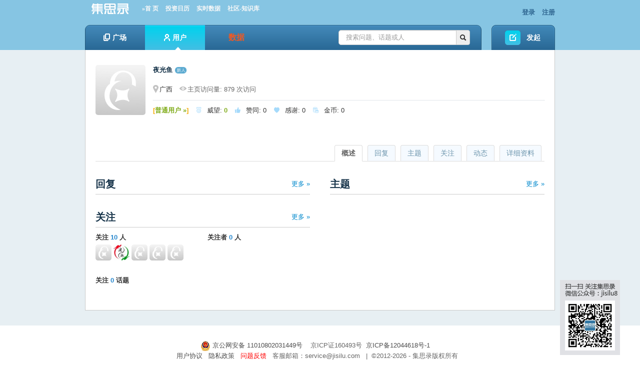

--- FILE ---
content_type: text/html; charset=UTF-8
request_url: https://app.jisilu.cn/people/%E5%A4%9C%E5%85%89%E9%B1%BC
body_size: 6685
content:
<!DOCTYPE html>
<html>
<head>
<meta content="text/html;charset=utf-8" http-equiv="Content-Type" />
<meta http-equiv="X-UA-Compatible" content="Chrome=1,IE=edge" />
<title>夜光鱼 的个人主页 - 集思录</title>
<meta name="keywords" content="集思录,理财,可转债,债券,公司债,国债,新股,封闭基金,封基,ETF,LOF" />
<meta name="description" content="集思录，一个以数据为本的投资社区"  />
<base href="https://app.jisilu.cn/" /><!--[if IE]></base><![endif]-->
<!--link href="https://app.jisilu.cn/static/css/jisilu/img/favicon.png?v=20240901" rel="shortcut icon" type="image/x-icon" /-->

<link href="https://app.jisilu.cn/static/css/bootstrap.css" rel="stylesheet" type="text/css" />

<link href="https://app.jisilu.cn/static/css/default/common.css?v=20240901" rel="stylesheet" type="text/css" />
<link href="https://app.jisilu.cn/static/css/default/link.css?v=20240901" rel="stylesheet" type="text/css" />
<link href="https://app.jisilu.cn/static/css/default/btn-sprite.css?v=20240901" rel="stylesheet" type="text/css" />
<link href="https://app.jisilu.cn/static/css/default/icon-sprite.css?v=20240901" rel="stylesheet" type="text/css" />
<link href="https://app.jisilu.cn/static/js/plug_module/style.css?v=20240901" rel="stylesheet" type="text/css" />
<link href="https://app.jisilu.cn/static/js/artdialog/ui-dialog.css?v=20240901" rel="stylesheet" type="text/css" />
<link href="https://app.jisilu.cn/static/jsl/jsl.css?v=20240901" rel="stylesheet" type="text/css" />
<link href="https://app.jisilu.cn/static/css/default/user.css?v=20240901" rel="stylesheet" type="text/css" />

<link href="https://app.jisilu.cn/static/css/jisilu/JiSiLu.css" rel="stylesheet" type="text/css" />

<script type="text/javascript">
	var _547E1E447A07D6E3345DFCE757D3450F='';
	var G_POST_HASH=_547E1E447A07D6E3345DFCE757D3450F;
	var G_INDEX_SCRIPT = '';
	var G_SITE_NAME = '集思录';
	var G_BASE_URL = 'https://app.jisilu.cn';
	var G_STATIC_URL = 'https://app.jisilu.cn/static';
	var G_UPLOAD_URL = 'https://app.jisilu.cn/uploads';
	var G_USER_ID = 0;
	var G_USER_NAME = '';
	var G_UPLOAD_ENABLE = 'N';
	var G_QUICK_PUBLISH_HUMAN_VALID = '1';
	var G_UNREAD_NOTIFICATION = 0;
	var G_NOTIFICATION_INTERVAL = 180000;
	var G_CAN_CREATE_TOPIC = '';
	var G_USER_FORBIDDEN = 0;

var _hmt = _hmt || [];
(function() {
  var hm = document.createElement("script");
  hm.src = "//hm.baidu.com/hm.js?164fe01b1433a19b507595a43bf58262";
  var s = document.getElementsByTagName("script")[0]; 
  s.parentNode.insertBefore(hm, s);
})();
</script>
<script src="https://app.jisilu.cn/static/js/jquery.js?v=20240901" type="text/javascript"></script>
<script src="https://app.jisilu.cn/static/js/jquery.form.js?v=20240901" type="text/javascript"></script>
<script src="https://app.jisilu.cn/static/js/plug_module/plug-in_module.js?v=20240901" type="text/javascript"></script>
<script src="https://app.jisilu.cn/static/js/functions.js?v=20240901" type="text/javascript"></script>
<script src="https://app.jisilu.cn/static/js/aw_template.js?v=20240901" type="text/javascript"></script>
<script src="https://app.jisilu.cn/static/js/common.js?v=20240901" type="text/javascript"></script>
<script src="https://app.jisilu.cn/static/js/app.js?v=20240901" type="text/javascript"></script>
<script src="https://app.jisilu.cn/static/js/artdialog/dialog-plus-min.js?v=20240901" type="text/javascript"></script>
<script src="https://app.jisilu.cn/static/jsl/jsl.js?v=20240901" type="text/javascript"></script>
<script src="https://app.jisilu.cn/static/jsl/jsl.orange.js?v=20240901" type="text/javascript"></script>

<!--[if IE 6]>
<script type="text/javascript" src="https://app.jisilu.cn/static/js/isIE6.js"></script>
<![endif]-->
<!--[if IE 7]>
<link href="https://app.jisilu.cn/static/css/jisilu/ie7.css?v=20240901" rel="stylesheet" type="text/css" />
<![endif]-->
</head>

<body>
	<div id="browser_suggest" class="browser_suggest" style="display: none;">您的浏览器不被支持，请尽快升级到最新版下列浏览器。
		<a href="https://www.microsoft.com/zh-cn/edge" rel="noopener noreferrer" target="_blank"><img src="static/img/edge.png" /> Edge</a>
		<a href="https://www.google.cn/chrome/" rel="noopener noreferrer" target="_blank"><img src="static/img/chrome.png" /> Chrome</a>
		<a href="https://www.firefox.com.cn/" rel="noopener noreferrer" target="_blank"><img src="static/img/firefox.png" /> Firefox</a>
	</div>
	<div class="aw-top-menu-wrap">
		<div class="aw-wecenter aw-top-menu">
			<div class="row">
				<!-- logo -->
				<div class="span6 aw-logo">
					<a href="https://app.jisilu.cn">
						<img style="width:100px;height: 25px;" alt="集思录，一个以数据为本的投资社区" src="https://app.jisilu.cn/static/css/jisilu/img/logo_jisilu.png" />
					</a>
                  <a href="/" style="font-family:Microsoft YaHei;font-size:95%;margin-left:10px; color:#F8F8F8;">»首 页</a>
                  <a href="/data/calendar/" style="font-family:Microsoft YaHei;font-size:95%;margin-left:10px; color:#F8F8F8;">投资日历</a>
                  <a id="nav_data" href="/web/data/cb/" style="font-family:Microsoft YaHei;font-size:95%;margin-left:10px; color:#F8F8F8;">实时数据</a>
                  <a href="/explore/" class="on" style="font-family:Microsoft YaHei;font-size:95%;margin-left:10px; color:#F8F8F8;">社区-知识库</a>
				</div>
				<!-- end logo -->
				<!-- 登陆&注册栏 -->
				<div class="span6 aw-login-register">
											<p class="pull-right">
							<a href="https://app.jisilu.cn/login/">登录</a>
							<a href="https://app.jisilu.cn/account/register/">注册</a>
						</p>
									</div>
				<!-- end 登陆&注册栏 -->
			</div>
		</div>
		<div class="aw-wecenter aw-nav">
			<div class="row">
				<div class="span10 aw-nav-wrap">
					<div class="aw-nav-left"></div>
					<div class="aw-nav-middle">
						<!-- 导航条 -->
						<div class="aw-nav-main pull-left">
							<ul class="aw-top-nav">
								
								<li><a href="https://app.jisilu.cn/explore/" class=""><i class="aw-icon i-question-no-hover"></i>广场<i class="aw-icon i-nav-hover-triangle"></i></a></li>
								<li><a href="https://app.jisilu.cn/users/" class="active"><i class="aw-icon i-login-user-no-hover"></i>用户<i class="aw-icon i-nav-hover-triangle"></i></a></li>
<li>
<div class="aw-data-nav-dropdown pull-right" style="text-align:center;width:120px;">
	<a id="bbs_data" style="display: block;" href="/web/data/cb/"><i class="aw-icon i-data-no-hover"></i><span style="color:#F15922;font-size:16px;">数据</span></a>
	<div class="dropdown-menu aw-dropdown-menu" style="width:120px;position:relative;">
		<span><i class="aw-icon i-dropdown-triangle active"></i></span>
		<ul>
			<li><a href="/web/positions" title="我的持仓">我的持仓</a></li>
			<li><a href="/data/new_stock/" title="新股">新股</a></li>
			<li><a href="/data/bond/" title="债券">债券</a></li>
			<li><a id="dropdown_cb" href="/web/data/cb/" title="可转债" >可转债</a></li>
			<li><a href="/data/cf/" title="封闭基金">封闭基金</a></li>
			<li><a href="/data/repo/" title="现金管理">现金管理</a></li>
			<li><a href="/data/qdii/" title="T+0 QDII">T+0 QDII</a></li>
			<li><a href="/data/cnreits/" title="REITs">REITs</a></li>
			<li><a href="/data/etf/" title="ETF基金">ETF基金</a></li>
			<li><a href="/data/lof/" title="LOF基金">LOF基金</a></li>
			<li><a href="/data/ha/" title="A/H比价">A/H比价</a></li>
			<li><a href="/data/taoligu/" title="套利股">套利股</a></li>
			<li><a href="/data/stock/dividend_rate/" title="股息率">股息率</a></li>
			<li><a href="/data/idx_performance/" title="指数涨幅">指数涨幅</a></li>
		</ul>
	</div>
</div>
</li>
							</ul>
						</div>
						<!-- end 导航条 -->
						<!-- 搜索框 -->
						<div class="aw-search-box pull-right">
							<form class="navbar-search pull-right" action="https://app.jisilu.cn/search/" id="global_search_form" method="post">
								<div class="input-append">
									<input type="text" placeholder="搜索问题、话题或人" autocomplete="off" name="q" id="aw-search-query" class="search-query" />
									<span class="add-on" title="站内搜索" id="global_search_btns" onClick="$('#global_search_form').submit();"><i class="icon-search"></i></span>
								</div>
								<div class="aw-dropdown aw-search-dropdown-box">
									<i class="aw-icon i-dropdown-triangle active"></i>
									<p class="title">输入关键字进行搜索</p>
									<ul class="aw-search-dropdown-list"></ul>
									<p class="search"><span>搜索:</span><a onclick="$('#global_search_form').submit();"></a></p>
									<p><a href="javascript:;" onclick="$('#header_publish').click();" class="pull-right btn btn-mini btn-success publish">发起问题</a><span class="txt"></span></p>
								</div>
							</form>
						</div>
						<!-- end 搜索框 -->
					</div>

					<div class="aw-nav-right"></div>
				</div>
				<div class="span2 aw-pulish">
					<a id="header_publish" href="https://app.jisilu.cn/publish/" class="aw-btn b-start-question">发起</a>
				</div>
			</div>
		</div>
	</div>

	<script type="text/javascript">
		function gotoDataCb () {
			if (localStorage && localStorage.getItem('data-cb-version') === 'new') {
				document.location.href = '/web/data/cb/'
			} else {
				document.location.href = '/data/cbnew/'
			}
		}
		$(document).ready(function() {
        	var ua = window.navigator.userAgent.toLowerCase();
			var webkit = ua.match( /webkit\/([\d.]+)/ ), 
			firefox = ua.match( /firefox\/([\d.]+)/ ),
			edge = ua.match( /edg\/([\d.]+)/ ), 
			chrome = ua.match( /chrome\/([\d.]+)/ ), 
			safari = ua.match( /safari\/([\d.]+)/ ),
			ie = ua.match( /msie\s([\d\.]+)/ ) || ua.match( /(?:trident)(?:.*rv:([\w.]+))?/i );


			if (localStorage.getItem('data-cb-version') === 'old') {
				$('#bbs_data').attr('href', '/data/cbnew/');
				$('#dropdown_cb').attr('href', '/data/cbnew/');
				$('#nav_data').attr('href', '/data/cbnew/');
			}



			var currAgent = {};
			var browser_suggest = true;
			if (firefox) {
				currAgent['name'] = 'firefox';
				currAgent['version'] = parseInt(firefox[1]);
				if(currAgent['version'] >= 53) browser_suggest = false;
			} else if (edge) {
				currAgent['name'] = 'edge';
				currAgent['version'] = parseInt(edge[1]);
				if(currAgent['version'] >= 79) browser_suggest = false;
			} else if (chrome) {
				currAgent['name'] = 'chrome';
				currAgent['version'] = parseInt(chrome[1]);
				if(currAgent['version'] >= 66) browser_suggest = false;
			} else if (safari) {
				var version = ua.match( /version\/([\d.]+)/ );
				currAgent['name'] = 'safari';
				currAgent['version'] = parseInt(version[1]);
				if(currAgent['version'] >= 11) browser_suggest = false;
			} else if (webkit) {
				currAgent['name'] = 'webkit';
				currAgent['version'] = parseInt(webkit[1]);
				if(currAgent['version'] >= 537) browser_suggest = false;
			}
			if (browser_suggest) $('#browser_suggest').show();

			if (!navigator.cookieEnabled) {
				$('body').prepend('<div class="browser_suggest">请允许站点保存和读取 Cookie 数据，否则站点无法正常使用。</div>');
			}
		});

	</script>
<div class="aw-container-wrap">
	<div class="aw-container aw-wecenter aw-user">
		<div class="aw-user-center">
			<!-- 用户数据内容 -->
			<div class="aw-mod aw-user-detail-box">
				<div class="aw-mod-body">
					<img src="https://app.jisilu.cn/static/common/avatar-max-img.jpg?v=201901" alt="夜光鱼" />
										<p class="aw-user-title">
						<h1>夜光鱼												<a href="/question/358786"><img src="/static/img/new_user.png" style="position: relative; width:25px;"></a>
							</h1>
						<span class="aw-text-color-999"></span>
					</p>
					<p class="aw-user-flag">
						<span class="pull-right aw-user-follow-box">
							

							
						</span>
												<span>
							<i class="aw-icon i-user-locate"></i>广西						</span>
												<span class="aw-text-color-666">
							<i class="aw-icon i-user-visits"></i>主页访问量: 879 次访问						</span>
					</p>
					<p class="aw-user-center-follow-meta">
						<span><em class="aw-text-color-oragne">[</em><a href="https://app.jisilu.cn/question/65573"><em class="aw-text-color-green">普通用户 »</em></a><em class="aw-text-color-oragne">]</em></span>
						<span><span style="color: #87CEFA;opacity: 0.75;font-family: jisilu-iconfont !important;">&#xe878;</span>威望: <em class="aw-text-color-green">0</em></span>
						<span><span style="color: #87CEFA;opacity: 0.75;font-family: jisilu-iconfont !important;">&#xe870;</span>赞同: <em>0</em></span>
						<span><span style="color: #87CEFA;opacity: 0.75;font-family: jisilu-iconfont !important;">&#xe879;</span>感谢: <em>0</em></span>
						<span><span style="color: #87CEFA;opacity: 0.75;font-family: jisilu-iconfont !important;">&#xe604;</span>金币: <em>0</em></span>
					</p>
				</div>
			</div>
			<!-- end 用户数据内容 -->

			<div class="aw-user-center-tab">
				<div class="tabbable">
					<ul class="nav nav-tabs aw-reset-nav-tabs">
						<li><a href="#detail" id="page_detail" data-toggle="tab">详细资料</a></li>
						<li><a href="#actions" id="page_actions" data-toggle="tab">动态</a></li>
						<li><a href="#focus" id="page_focus" data-toggle="tab">关注</a></li>
						<li><a href="#questions" id="page_questions" data-toggle="tab">主题</a></li>
						<li><a href="#answers" id="page_answers" data-toggle="tab">回复</a></li>
						<li class="active"><a href="#overview" id="page_overview" data-toggle="tab">概述</a></li>
					</ul>
				</div>
				<div class="tab-content">
										<div class="tab-pane active" id="overview">
						
												<div class="row aw-reset-sp">
							<!-- 回复 -->
							<div class="span6 aw-user-center-mini-mod aw-user-center-margin">
								<h3><a class="pull-right aw-more-content" href="javascript:;" onclick="$('#page_answers').click();">更多 »</a>回复</h3>
								<div class="aw-user-center-mod">
									<div class="aw-mod-body">
																			</div>
								</div>
							</div>
							<!-- end 回复 -->

							<!-- 主题 -->
							<div class="span6 aw-user-center-mini-mod">
								<h3><a class="pull-right aw-more-content" href="javascript:;" onclick="$('#page_questions').click();">更多 »</a>主题</h3>
								<div class="aw-user-center-mod">
									<div class="aw-mod-body">
																			</div>
								</div>
							</div>
							<!-- end 主题 -->
						</div>
						<div class="row aw-reset-sp">
							<div class="span6">
								<h3><a class="pull-right aw-more-content" href="javascript:;" onclick="$('#page_focus').click();">更多 »</a>关注</h3>
								<div class="aw-mod">
									<div class="aw-mod-head">
										<div class="pull-left aw-user-center-follow-mini-mod">
											<b>关注 <em class="aw-text-color-blue">10</em> 人</b>
																						<p>
																			                    	<a class="aw-user-name" data-id="27108" href="https://app.jisilu.cn/people/yyb%E5%87%8C%E6%B3%A2"><img src="https://app.jisilu.cn/static/common/avatar-mid-img.jpg?v=201901" alt="yyb凌波" /></a>
							                    							                    	<a class="aw-user-name" data-id="31066" href="https://app.jisilu.cn/people/%E5%BB%BA%E6%B7%9E"><img src="https://app.jisilu.cn/uploads/avatar/000/03/10/66_avatar_mid.jpg?v=1616142528" alt="建淞" /></a>
							                    							                    	<a class="aw-user-name" data-id="259117" href="https://app.jisilu.cn/people/%E9%AD%94%E9%B8%A1"><img src="https://app.jisilu.cn/static/common/avatar-mid-img.jpg?v=201901" alt="魔鸡" /></a>
							                    							                    	<a class="aw-user-name" data-id="423094" href="https://app.jisilu.cn/people/%E6%A2%A6111"><img src="https://app.jisilu.cn/static/common/avatar-mid-img.jpg?v=201901" alt="梦111" /></a>
							                    							                    	<a class="aw-user-name" data-id="517170" href="https://app.jisilu.cn/people/%E9%87%91%E5%B0%8F%E7%99%BD"><img src="https://app.jisilu.cn/static/common/avatar-mid-img.jpg?v=201901" alt="金小白" /></a>
							                    											</p>
																					</div>
										<div class="pull-left aw-user-center-follow-mini-mod">
											<b>关注者 <em class="aw-text-color-blue">0</em> 人</b>
																					</div>
										<div class="clear"></div>
									</div>
									<div class="aw-mod-body">
										<b>关注 <em class="aw-text-color-blue">0</em> 话题</b>
																			</div>
								</div>
							</div>
						</div>
					</div>

					<div class="tab-pane" id="answers">
						<h3>回复</h3>
						<div class="aw-user-center-mod" id="contents_user_actions_answers"></div>
						<!-- 加载更多内容 -->
						<a class="aw-load-more-content" id="bp_user_actions_answers_more">
							<span>更多...</span>
						</a>
						<!-- end 加载更多内容 -->
					</div>
					<div class="tab-pane" id="questions">
						<h3>主题</h3>
						<div class="aw-user-center-mod aw-user-center-ask" id="contents_user_actions_questions"></div>
						<!-- 加载更多内容 -->
						<a class="aw-load-more-content" id="bp_user_actions_questions_more">
							<span>更多...</span>
						</a>
						<!-- end 加载更多内容 -->
					</div>
					<div class="tab-pane" id="focus">
						<!-- 自定义切换 -->
						<div class="aw-tabs">
							<ul>
								<li class="active"><a>关注的人</a></li>
								<li><a>关注者</a></li>
								<li><a>关注的话题</a></li>
							</ul>
						</div>
						<div class="aw-tab-content">
							<div class="aw-user-center-follow-mod">
								<h4>关注的人</h4>
								<ul id="contents_user_follows" class="clearfix"></ul>
								<!-- 加载更多内容 -->
								<a class="aw-load-more-content" id="bp_user_follows_more">
									<span>更多...</span>
								</a>
								<!-- end 加载更多内容 -->
							</div>
							<div class="aw-user-center-follow-mod" style="display:none;">
								<h4>关注者</h4>
								<ul class="clearfix" id="contents_user_fans"></ul>

								<!-- 加载更多内容 -->
								<a class="aw-load-more-content" id="bp_user_fans_more">
									<span>更多...</span>
								</a>
								<!-- end 加载更多内容 -->
							</div>
							<div class="aw-user-center-follow-mod" style="display:none;">
								<h4>关注的话题</h4>
								<ul id="contents_user_topics" class="clearfix"></ul>

								<!-- 加载更多内容 -->
								<a class="aw-load-more-content" id="bp_user_topics_more">
									<span>更多...</span>
								</a>
								<!-- end 加载更多内容 -->
							</div>
						</div>
						<!-- end 自定义切换 -->
					</div>
					<div class="tab-pane" id="actions">
						<h3>最新动态</h3>
						<div class="aw-user-center-dynamic">
							<div class="aw-mod">
								<div class="aw-mod-body">
									<ul id="contents_user_actions"></ul>
									<!-- 加载更多内容 -->
									<a class="aw-load-more-content" id="bp_user_actions_more">
										<span>更多...</span>
									</a>
									<!-- end 加载更多内容 -->
								</div>
							</div>
						</div>
					</div>
					<div class="tab-pane" id="detail">
						<h3>详细资料</h3>
						<div class="aw-user-center-details">
														<dl>
								<dt><span>个人成就:</span></dt>
								<dd>
									<p class="aw-user-center-follow-meta">
										<span><i class="aw-icon i-user-prestige"></i>威望: <em class="aw-text-color-green">0</em></span>
																				<span><i class="aw-icon i-user-approve"></i>赞同: <em>0</em></span>
										<span><i class="aw-icon i-user-thank"></i>感谢: <em>0</em></span>
									</p>
								</dd>
							</dl>
							
							

							


														<dl>
								<dt><span>最后活跃:</span></dt>
								<dd>2026-01-18 23:07</dd>
							</dl>
							
													</div>
					</div>
									</div>
			</div>
		</div>
	</div>
</div>

<script type="text/javascript">
	var PEOPLE_USER_ID = '1249482';

	var ACTIVITY_ACTIONS = '112,610,620,204';

</script>

<script type="text/javascript" src="https://app.jisilu.cn/static/js/app/people.js"></script>

<div class="aw-footer-wrap">
	<div class="aw-footer aw-wecenter">
		<div class="row">
  <center>
  <span class="i_tc">
    <a style="text-decoration:none;color:#4d4d4d;" target="_blank" rel="noopener noreferrer" href="http://www.beian.gov.cn/portal/registerSystemInfo?recordcode=11010802031449">
        <img src="/static/img/beian.gov.cn.png"/> 京公网安备 11010802031449号
    </a>&nbsp;&nbsp;
  	京ICP证160493号&nbsp;&nbsp;<a style="text-decoration:none;color:#4d4d4d;" href="https://beian.miit.gov.cn" target="_blank" rel="noopener noreferrer">京ICP备12044618号-1</a>
  </span><br>
  <span class="i_tc">
  	&nbsp;&nbsp;<a style="text-decoration:none;color:#4d4d4d;" href="/account/agreement/" target="_blank">用户协议</a>&nbsp;&nbsp;
  	<a style="text-decoration:none;color:#4d4d4d;" href="/account/private_agreement/" target="_blank">隐私政策</a>&nbsp;&nbsp;
  	<a target="_blank" href="https://www.jisilu.cn/question/48275" style="color:red">问题反馈</a>&nbsp;&nbsp;
  	<!-- 联系电话：010-58481319 --> 客服邮箱：service@jisilu.com &nbsp;&nbsp;|&nbsp;&nbsp;&copy;2012-2026 - 集思录版权所有
  </span><br>
  <span class="i_tc">
  使用<a href="https://www.google.cn/chrome/" target="_blank" style="color:blue;text-decoration:underline;">Chrome</a>浏览本站最佳 &nbsp;|&nbsp;&nbsp;声明：本站所有收费以及免费的信息和数据仅供参考，不构成投资建议，集思录不承担由此导致的任何责任。 
  </span>
  </center>
		</div>
	</div>
</div>

<a href="javascript:;" onclick="$.scrollTo(1, 600, {queue:true});" class="aw-back-top"><i class="aw-btn b-go-to-top"></i></a>
<a class="scanWeiXinWD" href="/question/11475" target="_blank"></a>


<!-- DO NOT REMOVE -->
<div id="aw-ajax-box" class="aw-ajax-box"></div>

<div style="display:none;" id="__crond">
	<script type="text/javascript">
		$(document).ready(function () {
			$('#__crond').html(unescape('%3Cimg%20src%3D%22' + G_BASE_URL + '/crond/run/1769287917%22%20width%3D%221%22%20height%3D%221%22%20/%3E'));
		});
        $('.jsl_ad_banner').append('<div style="width:26px;height:13px;position:absolute;left:1px;bottom:1px;z-index:99;background-color:#d4f2ff;font-size:9px;line-height:13px;border-top-right-radius:3px;">广告</div>');
	</script>
</div>

<!-- Escape time: 0.40657806396484 --><!-- / DO NOT REMOVE -->
<script type="text/javascript" id="bdshare_js" data="type=tools" ></script><!--站外分享-->
<script type="text/javascript" src="/static/js/dc.js"></script>
</body>
</html>


--- FILE ---
content_type: text/html; charset=utf-8
request_url: https://app.jisilu.cn/people/ajax/user_actions/uid-1249482__actions-112,610,620,204__page-0
body_size: 675
content:
<li>
	<p>
		<span class="pull-right aw-text-color-999">2025-03-18 22:27</span>
		<a href="/people/%E5%A4%9C%E5%85%89%E9%B1%BC" class="aw-user-name" data-type="user" data-id="1249482">夜光鱼</a> 赞同了该问题:
                <a target="_actions" href="https://app.jisilu.cn/question/507266">税局小卡拉米，给大佬们免费答疑～</a>
        		
	</p>
</li>
<li>
	<p>
		<span class="pull-right aw-text-color-999">2025-01-31 22:40</span>
		<a href="/people/%E5%A4%9C%E5%85%89%E9%B1%BC" class="aw-user-name" data-type="user" data-id="1249482">夜光鱼</a> 赞同了该问题:
                <a target="_actions" href="https://app.jisilu.cn/question/505747">看有些人想做微众的 活期+PLUS，我这里给大家提醒下这个品种的坑</a>
        		
	</p>
</li>
<li>
	<p>
		<span class="pull-right aw-text-color-999">2024-04-08 19:51</span>
		<a href="/people/%E5%A4%9C%E5%85%89%E9%B1%BC" class="aw-user-name" data-type="user" data-id="1249482">夜光鱼</a> 赞同了该回复:
                <a target="_actions" href="https://app.jisilu.cn/question/492953?show_all_answer-TRUE__item_id-4804821__answer_id-4804821__single-TRUE#!answer_4804821">黄金股ETF（159562）放开限购，套利党们，大家卷以来</a>
        		
	</p>
</li>
<li>
	<p>
		<span class="pull-right aw-text-color-999">2024-01-05 07:50</span>
		<a href="/people/%E5%A4%9C%E5%85%89%E9%B1%BC" class="aw-user-name" data-type="user" data-id="1249482">夜光鱼</a> 赞同了该问题:
                <a target="_actions" href="https://app.jisilu.cn/question/443130">开始定投沪深300</a>
        		
	</p>
</li>
<li>
	<p>
		<span class="pull-right aw-text-color-999">2022-02-07 04:27</span>
		<a href="/people/%E5%A4%9C%E5%85%89%E9%B1%BC" class="aw-user-name" data-type="user" data-id="1249482">夜光鱼</a> 赞同了该回复:
                <a target="_actions" href="https://app.jisilu.cn/question/450308?show_all_answer-TRUE__item_id-4045841__answer_id-4045841__single-TRUE#!answer_4045841">预测第二天股指涨跌</a>
        		
	</p>
</li>


--- FILE ---
content_type: application/javascript; charset=utf-8
request_url: https://app.jisilu.cn/static/js/app/people.js
body_size: 539
content:
$(document).ready(function () {	
	bp_more_load(G_BASE_URL + '/people/ajax/user_actions/uid-' + PEOPLE_USER_ID + '__actions-201', $('#bp_user_actions_answers_more'), $('#contents_user_actions_answers'));	// 参与的问题

	bp_more_load(G_BASE_URL + '/people/ajax/user_actions/uid-' + PEOPLE_USER_ID + '__actions-101', $('#bp_user_actions_questions_more'), $('#contents_user_actions_questions'));	// 发起的问题

	bp_more_load(G_BASE_URL + '/people/ajax/user_actions/uid-' + PEOPLE_USER_ID + '__actions-' + ACTIVITY_ACTIONS, $('#bp_user_actions_more'), $('#contents_user_actions'));	// 个人动态

	bp_more_load(G_BASE_URL + '/people/ajax/follows/type-follows__uid-' + PEOPLE_USER_ID, $('#bp_user_follows_more'), $('#contents_user_follows'));	// 关注
	bp_more_load(G_BASE_URL + '/people/ajax/follows/type-fans__uid-' + PEOPLE_USER_ID, $('#bp_user_fans_more'), $('#contents_user_fans'));	// 粉丝

	bp_more_load(G_BASE_URL + '/people/ajax/topics/uid-' + PEOPLE_USER_ID, $('#bp_user_topics_more'), $('#contents_user_topics'));	// 话题
	
	if (window.location.hash)
	{
		if (document.getElementById(window.location.hash.replace('#', '')))
		{
			document.getElementById(window.location.hash.replace('#', '')).click();
		}
	}
	
	$('.aw-tabs li').click(function() {
		$(this).addClass('active').siblings().removeClass('active');
		
		$('#focus .aw-user-center-follow-mod').eq($(this).index()).show().siblings().hide();
	});
});